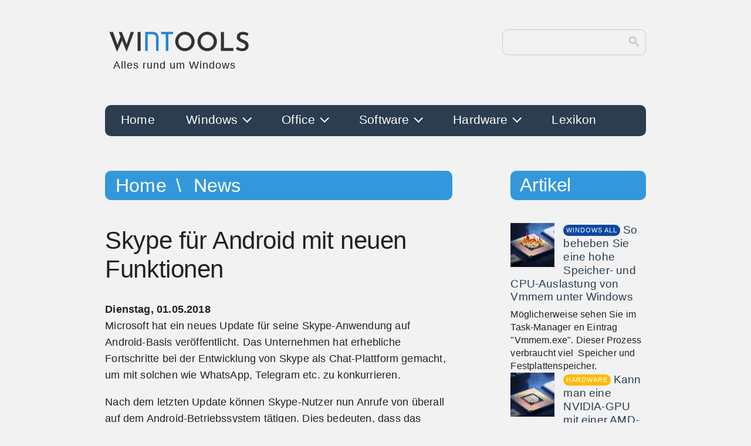

--- FILE ---
content_type: text/html; charset=UTF-8
request_url: https://www.win-tools.de/news/skype-android-neuen-funktionen
body_size: 8860
content:
	<!DOCTYPE html>
	<html lang="de">

	<head>
		<title>Skype für Android mit neuen Funktionen</title>
		<meta charset="UTF-8">
		<meta name="viewport" content="width=device-width, initial-scale=1.0">
		<meta name="robots" content="index, follow">
		<meta name="keywords" content="skype,android,neuen, funktionen">
		<meta name="description" content="Microsoft hat ein neues Update für seine Skype-Anwendung auf Android-Basis veröffentlicht">
		<meta name="msvalidate.01" content="087AC599C30977BBFBD9D5A0F076A5EB">
		<meta name="p:domain_verify" content="703d7310e6c80e5b127912650debfdb7"/>
		<link rel="apple-touch-icon" sizes="180x180" href="/apple-touch-icon.png">
		<link rel="icon" type="image/png" sizes="32x32" href="/favicon-32x32.png">
		<link rel="icon" type="image/png" sizes="16x16" href="/favicon-16x16.png">
		<link rel="manifest" href="/site.webmanifest">
		<link rel="canonical" href="https://www.win-tools.de/news/skype-android-neuen-funktionen">
		<link rel="shortcut icon" type="image/x-icon" href="/favicon.ico">
		<link rel="stylesheet" type="text/css" href="/assets/css/nav.css">
		<link rel="stylesheet" type="text/css" href="/assets/css/wintoolsd.css">
		<script async src="https://pagead2.googlesyndication.com/pagead/js/adsbygoogle.js?client=ca-pub-7594120874170837"
     crossorigin="anonymous"></script>
		<script type="application/ld+json">
			{
			"@context": "http://schema.org",
			"@type": "NewsArticle",
			"headline": "Skype für Android mit neuen Funktionen",
			"description": "Microsoft hat ein neues Update für seine Skype-Anwendung auf Android-Basis veröffentlicht",
			"url": "https://www.win-tools.de/news/skype-android-neuen-funktionen",
			"datePublished": "2018-05-01T00:00:00+0000",
			"dateModified": "2018-05-01T00:00:00+0000",
			"keywords": "skype,android,neuen, funktionen",
			"mainEntityOfPage": {
				"@type":"WebPage",
				"@id":"https://www.win-tools.de/news/skype-android-neuen-funktionen"
			},
			"isFamilyFriendly": "true",
			"author": {
			"@type": "Organization",
			"name": "win-tools.de"
			},                
			"publisher": {
				"@type": "Organization",
				"name": "win-tools.de",
				"logo": {
					"@type": "ImageObject",
					"url":  "https://www.win-tools.de/images/win-tools.png",
					"width": "208",
					"height": "72"
				}
			}
		}		</script>
	</head>

	<body>
		<div id="container">
			<header id="top-header">
				<a href="/">
                    <svg xmlns="http://www.w3.org/2000/svg" viewBox="9.112 80.866 483.485 83.143" id="brand">
						<path d="M23.683 89.786h11.868l15.394 44.032-1.72-.688 12.04-30.788 4.73 13.846-17.286 38.786zm30.702 0h10.148l17.028 43.086-1.978-.344 14.104-42.742h10.922l-24.424 65.016zm61.906-.43h10.148v62.694h-10.148z" fill="#333" />
						<path d="M149.811 152.05h-8.46v-63h22.23q11.16 0 16.65 4.995 5.49 4.995 5.49 15.705v42.3h-8.46v-43.47q0-6.12-3.735-8.865-3.735-2.745-9.855-2.745h-13.86zm43.992-55.08v-7.92h39.6v7.92h-15.57v55.08h-8.46V96.97z" fill="#2483dc" />
						<path d="M240.393 120.746q0-6.45 2.494-12.255 2.494-5.805 6.88-10.234 4.386-4.429 10.191-7.009 5.805-2.58 12.341-2.58 6.622 0 12.427 2.58 5.805 2.58 10.277 7.009 4.472 4.429 6.966 10.234 2.494 5.805 2.494 12.255 0 6.708-2.494 12.47-2.494 5.762-6.966 10.191-4.472 4.429-10.277 6.88-5.805 2.451-12.427 2.451-6.536 0-12.341-2.451-5.805-2.451-10.191-6.794-4.386-4.343-6.88-10.191-2.494-5.848-2.494-12.556zm10.492.086q0 6.106 2.881 11.137 2.881 5.031 7.826 7.998 4.945 2.967 11.051 2.967 6.02 0 10.836-2.967 4.816-2.967 7.654-7.998 2.838-5.031 2.838-11.223 0-6.192-2.881-11.266-2.881-5.074-7.783-8.041-4.902-2.967-10.922-2.967-6.02 0-10.922 3.01-4.902 3.01-7.74 8.084-2.838 5.074-2.838 11.266zm63.026-.086q0-6.45 2.494-12.255 2.494-5.805 6.88-10.234 4.386-4.429 10.191-7.009 5.805-2.58 12.341-2.58 6.622 0 12.427 2.58 5.805 2.58 10.277 7.009 4.472 4.429 6.966 10.234 2.494 5.805 2.494 12.255 0 6.708-2.494 12.47-2.494 5.762-6.966 10.191-4.472 4.429-10.277 6.88-5.805 2.451-12.427 2.451-6.536 0-12.341-2.451-5.805-2.451-10.191-6.794-4.386-4.343-6.88-10.191-2.494-5.848-2.494-12.556zm10.492.086q0 6.106 2.881 11.137 2.881 5.031 7.826 7.998 4.945 2.967 11.051 2.967 6.02 0 10.836-2.967 4.816-2.967 7.654-7.998 2.838-5.031 2.838-11.223 0-6.192-2.881-11.266-2.881-5.074-7.783-8.041-4.902-2.967-10.922-2.967-6.02 0-10.922 3.01-4.902 3.01-7.74 8.084-2.838 5.074-2.838 11.266zm66.896-31.476h10.148v52.89h30.788v9.804h-40.936zm87.111 12.986q-3.44-1.806-7.181-3.053-3.741-1.247-7.181-1.247-4.644 0-7.31 2.021-2.666 2.021-2.666 5.719 0 2.494 1.849 4.386 1.849 1.892 4.773 3.354 2.924 1.462 6.192 2.666 3.784 1.376 7.353 3.483 3.569 2.107 5.848 5.676 2.279 3.569 2.279 9.503 0 4.902-2.494 8.987-2.494 4.085-7.138 6.493-4.644 2.408-11.352 2.408-5.762 0-11.223-1.849-5.461-1.849-9.761-4.773l4.558-7.998q3.096 2.322 7.439 3.999 4.343 1.677 8.041 1.677 2.752 0 5.332-.86 2.58-.86 4.3-2.838 1.72-1.978 1.72-5.246 0-2.58-1.505-4.472-1.505-1.892-3.956-3.268-2.451-1.376-5.289-2.494-2.924-1.118-5.977-2.494-3.053-1.376-5.633-3.397-2.58-2.021-4.214-4.988-1.634-2.967-1.634-7.181 0-5.246 2.408-9.073 2.408-3.827 6.708-6.02 4.3-2.193 9.804-2.451 6.708 0 11.395 1.634 4.687 1.634 8.299 3.87z" fill="#333" />
					</svg>
					<span id="noh1">Alles rund um Windows</span>                </a>
                <form id="search-form" role="search" accept-charset="utf-8" method="get" action="/suche/">
                    <input type="search" id="search-input" value="" name="s" autocomplete="off">
                    <button id="search-button">
                        <svg xmlns="http://www.w3.org/2000/svg" id="search-icon" viewBox="0 0 32 32">
                            <path d="M31.008 27.231l-7.58-6.447c-0.784-0.705-1.622-1.029-2.299-0.998 1.789-2.096 2.87-4.815 2.87-7.787 0-6.627-5.373-12-12-12s-12 5.373-12 12 5.373 12 12 12c2.972 0 5.691-1.081 7.787-2.87-0.031 0.677 0.293 1.515 0.998 2.299l6.447 7.58c1.104 1.226 2.907 1.33 4.007 0.23s0.997-2.903-0.23-4.007zM12 20c-4.418 0-8-3.582-8-8s3.582-8 8-8 8 3.582 8 8-3.582 8-8 8z"></path>
                        </svg>
                    </button>
                </form>
			</header>
			<nav>
				<div class="wrapper">
					<div class="overlay"></div>
					<div class="menu" id="menu">
						<div class="menu-mobile-header">
							<button type="button" class="menu-mobile-arrow">
								<svg width="30" height="30" viewBox="0 0 24 24" fill="none" stroke-width="2" stroke-linecap="butt" stroke-linejoin="round">
									<path d="M19 12H6M12 5l-7 7 7 7"></path>
								</svg>
							</button>
							<a href="#" class="menu-mobile-title"></a>
							<button type="button" class="menu-mobile-close">
								<svg width="30" height="30" viewBox="0 0 24 24" fill="none" stroke-width="2">
									<line x1="18" y1="6" x2="6" y2="18"></line>
									<line x1="6" y1="6" x2="18" y2="18"></line>
								</svg>
							</button>
						</div>
						<ul class="menu-section">
							<li class="menu-item "><a class="" href="https://www.win-tools.de/">Home</a></li><li class="menu-item-has-children "><a class="hidden-mobile" href="https://www.win-tools.de/windows">Windows <i class="arrow arrow-down"></i></a><span class="hidden-desktop">Windows <i class="arrow arrow-down"></i></span><div class="menu-subs menu-mega menu-column-4"><div class="list-item"><a href="https://www.win-tools.de/windows/windows-10" class="title">Windows 10</a><ul><li><a href="https://www.win-tools.de/windows-10/peripherie">Peripherie</a></li><li><a href="https://www.win-tools.de/windows-10/netzwerk">Netzwerk</a></li><li><a href="https://www.win-tools.de/windows-10/sicherheit">Sicherheit</a></li><li><a href="https://www.win-tools.de/windows-10/sonstiges">Sonstiges</a></li><li><a href="https://www.win-tools.de/windows-10/system">System</a></li></ul></div><div class="list-item"><a href="https://www.win-tools.de/windows/windows-11" class="title">Windows 11</a><ul><li><a href="https://www.win-tools.de/windows-11/system">System</a></li><li><a href="https://www.win-tools.de/windows-11/sonstiges">Sonstiges</a></li></ul></div><div class="list-item"><a href="https://www.win-tools.de/windows/windows-8" class="title">Windows 8</a><ul><li><a href="https://www.win-tools.de/windows-8/system">System</a></li><li><a href="https://www.win-tools.de/windows-8/sonstiges">Sonstiges</a></li></ul></div><div class="list-item"><a href="https://www.win-tools.de/windows/windows-all" class="title">Allgemein</a><ul><li><a href="https://www.win-tools.de/windows-all/system">System</a></li><li><a href="https://www.win-tools.de/windows-all/sonstiges">Sonstiges</a></li></ul></div></div></li><li class="menu-item-has-children "><a class="hidden-mobile" href="https://www.win-tools.de/office">Office <i class="arrow arrow-down"></i></a><span class="hidden-desktop">Office <i class="arrow arrow-down"></i></span><div class="menu-subs menu-mega menu-column-4"><div class="list-item"><a href="https://www.win-tools.de/office/word" class="title">Word</a><ul><li><a href="https://www.win-tools.de/word/tipps-tricks">Tipps & Tricks</a></li><li><a href="https://www.win-tools.de/word/sonstiges">Sonstiges</a></li></ul></div><div class="list-item"><a href="https://www.win-tools.de/office/excel" class="title">Excel</a><ul><li><a href="https://www.win-tools.de/excel/tipps-tricks">Tipps & Tricks</a></li><li><a href="https://www.win-tools.de/excel/sonstiges">Sonstiges</a></li></ul></div><div class="list-item"><a href="https://www.win-tools.de/office/outlook" class="title">Outlook</a><ul><li><a href="https://www.win-tools.de/outlook/sonstiges">Sonstiges</a></li></ul></div><div class="list-item"><a href="https://www.win-tools.de/office/office-allgemein" class="title">Allgemein</a><ul><li><a href="https://www.win-tools.de/office-allgemein/sonstiges">Sonstiges</a></li></ul></div></div></li><li class="menu-item-has-children "><a class="hidden-mobile" href="https://www.win-tools.de/software">Software <i class="arrow arrow-down"></i></a><span class="hidden-desktop">Software <i class="arrow arrow-down"></i></span><div class="menu-subs menu-mega menu-column-4"><div class="list-item"><a href="https://www.win-tools.de/software/system-sicherheit" class="title">System & Sicherheit</a><ul><li><a href="https://www.win-tools.de/software/system">System</a></li><li><a href="https://www.win-tools.de/software/wiederherstellung">Wiederherstellung</a></li><li><a href="https://www.win-tools.de/software/synchronisation">Synchronisation</a></li><li><a href="https://www.win-tools.de/software/sicherheit">Sicherheit</a></li></ul></div><div class="list-item"><a href="https://www.win-tools.de/software/internet-email" class="title">Internet & E-Mail</a><ul><li><a href="https://www.win-tools.de/software/browser">Browser</a></li><li><a href="https://www.win-tools.de/software/messenger">Messenger</a></li><li><a href="https://www.win-tools.de/software/email-client">E-Mail Client</a></li></ul></div><div class="list-item"><a href="https://www.win-tools.de/software/audio-video" class="title">Audio & Video</a><ul><li><a href="https://www.win-tools.de/software/3d-audio">3D Audio</a></li></ul></div><div class="list-item"><a href="https://www.win-tools.de/software/sonstiges" class="title">Sonstiges</a><ul><li><a href="https://www.win-tools.de/software/computervirus">Computervirus</a></li><li><a href="https://www.win-tools.de/software/ocr">OCR</a></li><li><a href="https://www.win-tools.de/software/betriebssysteme">Betriebssysteme</a></li><li><a href="https://www.win-tools.de/software/ki">KI</a></li><li><a href="https://www.win-tools.de/software/bilder">Bilder</a></li><li><a href="https://www.win-tools.de/software/netzwerk">Netzwerk</a></li></ul></div></div></li><li class="menu-item-has-children "><a class="hidden-mobile" href="https://www.win-tools.de/hardware">Hardware <i class="arrow arrow-down"></i></a><span class="hidden-desktop">Hardware <i class="arrow arrow-down"></i></span><div class="menu-subs menu-mega menu-column-4"><div class="list-item"><a href="https://www.win-tools.de/hardware/komponenten" class="title">Komponenten</a><ul><li><a href="https://www.win-tools.de/hardware/arbeitsspeicher">Arbeitsspeicher</a></li><li><a href="https://www.win-tools.de/hardware/grafikkarte">Grafikkarte</a></li><li><a href="https://www.win-tools.de/hardware/soundkarte">Soundkarte</a></li><li><a href="https://www.win-tools.de/hardware/ssd">SSD / NVMe</a></li><li><a href="https://www.win-tools.de/hardware/festplatten">Festplatten</a></li><li><a href="https://www.win-tools.de/hardware/mainboard">Mainboard</a></li><li><a href="https://www.win-tools.de/hardware/modem">Modem</a></li><li><a href="https://www.win-tools.de/hardware/prozessor">Prozessor</a></li><li><a href="https://www.win-tools.de/hardware/speicher">Speicher</a></li><li><a href="https://www.win-tools.de/hardware/sonstiges">Sonstiges</a></li></ul></div><div class="list-item"><a href="https://www.win-tools.de/hardware/peripherie" class="title">Peripherie</a><ul><li><a href="https://www.win-tools.de/hardware/3d-drucker">3D Drucker</a></li><li><a href="https://www.win-tools.de/hardware/cloud">Cloud</a></li><li><a href="https://www.win-tools.de/hardware/laserdrucker">Laserdrucker</a></li><li><a href="https://www.win-tools.de/hardware/netzwerke">Netzwerke</a></li><li><a href="https://www.win-tools.de/hardware/router">Router</a></li><li><a href="https://www.win-tools.de/hardware/tintenstrahldrucker">Tintenstrahldrucker</a></li><li><a href="https://www.win-tools.de/hardware/usb">USB</a></li><li><a href="https://www.win-tools.de/hardware/voice-over-ip">Voice over IP</a></li><li><a href="https://www.win-tools.de/hardware/sonstiges">Sonstiges</a></li></ul></div><div class="list-item"><a href="https://www.win-tools.de/hardware/computer" class="title">Computer</a><ul><li><a href="https://www.win-tools.de/hardware/laptop-notebook">Laptop/Notebook</a></li><li><a href="https://www.win-tools.de/hardware/sonstiges">Sonstiges</a></li></ul></div></div></li><li class="menu-item "><a class="" href="https://www.win-tools.de/lexikon">Lexikon</a></li>						</ul>
					</div>
					<button type="button" class="menu-mobile-toggle" aria-label="Toggle Menu">
						<svg width="30" height="30" viewBox="0 0 24 24" fill="none" stroke="#fff" stroke-width="2">
							<line x1="3" y1="12" x2="21" y2="12"></line>
							<line x1="3" y1="6" x2="21" y2="6"></line>
							<line x1="3" y1="18" x2="21" y2="18"></line>
						</svg>
					</button>
				</div>
			</nav>
			<main>
				<section id="news">
                    <header class="header hdmain no-top-marg">
                        <nav id="breadcrumb">
                            <a href="/" title="home">Home</a>
                            <a href="/news" title="News Übersicht">News</a>
                        </nav>
                    </header>
                    <article>
                        <h1 class="art-h1">Skype für Android mit neuen Funktionen</h1>
                        <time datetime="2018-05-01 00:00:00+01:00">
                            <b>Dienstag, 01.05.2018</b>
                        </time><p>Microsoft hat ein neues Update für seine Skype-Anwendung auf Android-Basis veröffentlicht. Das Unternehmen hat erhebliche Fortschritte bei der Entwicklung von Skype als Chat-Plattform gemacht, um mit solchen wie WhatsApp, Telegram etc. zu konkurrieren.</p>
<p>Nach dem letzten Update können Skype-Nutzer nun Anrufe von überall auf dem Android-Betriebssystem tätigen. Dies bedeuten, dass das Tippen auf eine beliebige Telefonnummer in anderen Anwendungen, Skype-Anrufe getätigt werden. Microsoft hat neben der Einführung der Skype-Anruffunktion im gesamten Android-Betriebssystem auch die Stabilität der Anwendung für Android-Nutzer verbessert.</p>
<p>Skype läuft jetzt flüssiger und wesentlich besser als in den Vorgängerversionen. Nachdem Microsoft seit seiner Verfügbarkeit auf anderen Plattformen bereits viele Verbesserungen für seine Skype-Anwendung vorgenommen hat, ist es Microsoft nicht gelungen, den erwarteten Erfolg mit seiner Messaging-Anwendung zu erzielen.</p>
<p>Das Unternehmen hat Verbesserungen an der Skype vorgenommen, indem es die Anwendung mit einem neuen Look und ähnlichen Funktionen wie WhatsApp Status, Snapchat Stories genannt "Highlights", aktualisiert hat.</p>
                    </article></section><aside>
                        <h2 class="art-h2">Diese News könnte Sie auch interessieren:</h2>
                        <ul class="relate"><li><a class="news-link" href="microsoft-teams-cortana-integration" title="Microsoft-Teams: Mit Cortana-Integration, Nachrichtenübersetzung und mehr">Microsoft-Teams: Mit Cortana-Integration, Nachrichtenübersetzung und mehr</a></li><li><a class="news-link" href="microsoft-digitalen-assistenten-cortana-skype" title="Microsoft bringt digitalen Assistenten Cortana in Skype">Microsoft bringt digitalen Assistenten Cortana in Skype</a></li>   </ul>
                    </aside>			</main>
			<aside>
				<header class="header hdmain no-top-marg">
	<h2 class="no-marg">Artikel</h2>
</header>
<section class="flex-50 col">
	
			<div class="row-sub">
				<figure>
					<img src="/images/artikel/windows-all/2023/hohe-speicher-cpu-auslastung-vmmem-thn.webp" width="75" height="75" title="So beheben Sie eine hohe Speicher- und CPU-Auslastung von Vmmem unter Windows" alt="So beheben Sie eine hohe Speicher- und CPU-Auslastung von Vmmem unter Windows">
				</figure>
				<article>
					<header>
						<span class="tag hdwindows all">windows all</span>
						<a class="row-title" href="/windows-all/system/hohe-speicher-cpu-auslastung-vmmem-windows" title="So beheben Sie eine hohe Speicher- und CPU-Auslastung von Vmmem unter Windows">So beheben Sie eine hohe Speicher- und CPU-Auslastung von Vmmem unter Windows</a>
					</header>
					<p>Möglicherweise sehen Sie im Task-Manager en Eintrag "Vmmem.exe". Dieser Prozess verbraucht viel  Speicher und Festplattenspeicher.</p>
				</article>
			</div>
			<div class="row-sub">
				<figure>
					<img src="/images/artikel/hardware/2025/nvidia-gpu-amd-cpu-kombinieren-thn.webp" width="75" height="75" title="Kann man eine NVIDIA-GPU mit einer AMD-CPU kombinieren?" alt="Kann man eine NVIDIA-GPU mit einer AMD-CPU kombinieren?">
				</figure>
				<article>
					<header>
						<span class="tag hdhardware">hardware</span>
						<a class="row-title" href="/hardware/sonstiges/nvidia-gpu-amd-cpu-kombinieren" title="Kann man eine NVIDIA-GPU mit einer AMD-CPU kombinieren?">Kann man eine NVIDIA-GPU mit einer AMD-CPU kombinieren?</a>
					</header>
					<p>Wenn Sie sich für einen der bestmöglichen Gaming-PCs auf dem Markt in Betracht ziehen, stehen zwei Komponenten ganz oben auf der Prioritätenliste: die CPU und die Grafikkarte (GPU).</p>
				</article>
			</div>
			<div class="row-sub">
				<figure>
					<img src="/images/artikel/software/2022/leitfaden-ransomware-thn.webp" width="75" height="75" title="Ausführlicher Leitfaden zu Ransomware" alt="Leitfaden zu Ransomware">
				</figure>
				<article>
					<header>
						<span class="tag hdsoftware">software</span>
						<a class="row-title" href="/software/computervirus/leitfaden-ransomware" title="Leitfaden zu Ransomware">Leitfaden zu Ransomware</a>
					</header>
					<p>Organisationen in jeder Branche können Ziel von Cyberkriminalität mit Gewinnabsicht sein.</p>
				</article>
			</div>
			<div class="row-sub">
				<figure>
					<img src="/images/artikel/windows-10/2020/windows-10-corsairVbusdriver-thn.webp" width="75" height="75" title="Windows 10 stürzt nach dem letzten Update mit CorsairVBusDriver.sys-Fehler ab" alt="Windows 10 stürzt nach dem letzten Update mit CorsairVBusDriver.sys-Fehler ab">
				</figure>
				<article>
					<header>
						<span class="tag hdwindows 10">windows 10</span>
						<a class="row-title" href="/windows-10/system/windows-10-update-corsairvbusdriver-sys-fehler" title="Windows 10 stürzt nach dem letzten Update mit CorsairVBusDriver.sys-Fehler ab">Windows 10 stürzt nach dem letzten Update mit CorsairVBusDriver.sys-Fehler ab</a>
					</header>
					<p>Ein neuer Fehler in einem aktuellen Windows 10-Update oder einem Treiber-Update, lässt einige Geräte mit CorsairVBusDriver.sys-Fehler abstürzen.</p>
				</article>
			</div>
			<div class="row-sub">
				<figure>
					<img src="/images/artikel/windows-8/2012/windows-8-neu-thn.webp" width="75" height="75" title="Windows 8 - Das ist neu" alt="Windows 8 - Das ist neu">
				</figure>
				<article>
					<header>
						<span class="tag hdwindows 8">windows 8</span>
						<a class="row-title" href="/windows-8/sonstiges/windows-8-das-ist-neu" title="Windows 8 - Das ist neu">Windows 8 - Das ist neu</a>
					</header>
					<p>Im Herbst 2012 erscheint Windows 8. Mit der kostenlosen Windows 8 Consumer Preview haben Sie die Möglichkeit es zu testen.</p>
				</article>
			</div>
			<div class="row-sub">
				<figure>
					<img src="/images/artikel/windows-11/2024/benachrichtigung-autostart-app-windows-11-thn.webp" width="75" height="75" title="Benachrichtigungen erhalten, wenn neue Autostart-Anwendungen in Windows 11 hinzugefügt werden" alt="Benachrichtigungen erhalten, wenn neue Autostart-Anwendungen in Windows 11 hinzugefügt werden">
				</figure>
				<article>
					<header>
						<span class="tag hdwindows 11">windows 11</span>
						<a class="row-title" href="/windows-11/system/benachrichtigung-autostart-app-windows-11" title="Benachrichtigungen erhalten, wenn neue Autostart-Anwendungen in Windows 11 hinzugefügt werden">Benachrichtigungen erhalten, wenn neue Autostart-Anwendungen in Windows 11 hinzugefügt werden</a>
					</header>
					<p>Viele Anwendungen, die Sie installieren, und sogar Microsoft im Rahmen von Windows-Updates fügen neue Anwendungen hinzu, die mit Ihrem Computer gestartet werden. Diese Anwendungen können die Startzeit Ihres Computers verlangsamen und sich negativ auf die allgemeine Leistung Ihres Computers auswirken.</p>
				</article>
			</div>
			<div class="row-sub">
				<figure>
					<img src="/images/artikel/windows-all/2024/vorschaufenster-pdf-dateien-360.webp" width="75" height="75" title="So beheben Sie das Problem des nicht funktionierenden Vorschaufensters für PDF-Dateien" alt="So beheben Sie das Problem des nicht funktionierenden Vorschaufensters für PDF-Dateien">
				</figure>
				<article>
					<header>
						<span class="tag hdwindows all">windows all</span>
						<a class="row-title" href="/windows-all/sonstiges/vorschaufenster-pdf-dateien" title="So beheben Sie das Problem des nicht funktionierenden Vorschaufensters für PDF-Dateien">So beheben Sie das Problem des nicht funktionierenden Vorschaufensters für PDF-Dateien</a>
					</header>
					<p>Wenn auch Sie zu den Nutzern gehören, bei denen das Vorschaufenster für PDF-Dateien nicht funktioniert, finden Sie hier die passende Anleitung.</p>
				</article>
			</div>
			<div class="row-sub">
				<figure>
					<img src="/images/artikel/windows-10/2018/kontowiederherstellung-thn.webp" width="75" height="75" title="Kontowiederherstellung: Passwort unter Windows 10 zurücksetzen" alt="Kontowiederherstellung">
				</figure>
				<article>
					<header>
						<span class="tag hdwindows 10">windows 10</span>
						<a class="row-title" href="/windows-10/system/kontowiederherstellung-passwort-windows-10-zuruecksetzen" title="Kontowiederherstellung: Passwort unter Windows 10 zurücksetzen">Kontowiederherstellung: Passwort unter Windows 10 zurücksetzen</a>
					</header>
					<p>Wenn Sie Ihr Passwort unter Windows 10 vergessen haben, besteht nun ein einfacher Wiederherstellungsprozess zum Zurücksetzen Ihres Passwortes.</p>
				</article>
			</div>
			<div class="row-sub">
				<figure>
					<img src="/images/artikel/windows-all/2022/windows-updates-deaktivieren-thn.webp" width="75" height="75" title="Updates deaktivieren: So verhindern Sie automatische Updates in Windows 11 und Windows 10" alt="Updates deaktivieren: So verhindern Sie automatische Updates in Windows 11 und Windows 10">
				</figure>
				<article>
					<header>
						<span class="tag hdwindows all">windows all</span>
						<a class="row-title" href="/windows-all/system/updates-deaktivieren-windows-11-10" title="Updates deaktivieren: So verhindern Sie automatische Updates in Windows 11 und Windows 10">Updates deaktivieren: So verhindern Sie automatische Updates in Windows 11 und Windows 10</a>
					</header>
					<p>Wenn Sie die von den Windows-Updates genervt sind, erfahren Sie hier, wie Sie die diese deaktivieren.</p>
				</article>
			</div>
			<div class="row-sub">
				<figure>
					<img src="/images/artikel/windows-11/2022/windows-11-pc-tpm-2-0-thn.webp" width="75" height="75" title="So können Sie prüfen, ob ein PC die TPM 2.0-Anforderungen von Windows 11 erfüllt" alt="So können Sie prüfen, ob ein PC die TPM 2.0-Anforderungen von Windows 11 erfüllt">
				</figure>
				<article>
					<header>
						<span class="tag hdwindows 11">windows 11</span>
						<a class="row-title" href="/windows-11/sonstiges/pruefen-pc-tpm-2-0-windows-11" title="So könne Sie überprüfen, ob ein PC die TPM 2.0-Anforderungen von Windows 11 erfüllt">So könne Sie überprüfen, ob ein PC die TPM 2.0-Anforderungen von Windows 11 erfüllt</a>
					</header>
					<p>Unternehmen können ein Upgrade auf Windows 11 durchführen, ohne ihre vorhandenen PCs austauschen zu müssen.</p>
				</article>
			</div>
			<div class="row-sub">
				<figure>
					<img src="/images/artikel/windows-10/2020/windows-10-produktivitaet-thn.webp" width="75" height="75" title="Steigern Sie Ihre Windows 10-Produktivität" alt="Steigern Sie Ihre Windows 10-Produktivität">
				</figure>
				<article>
					<header>
						<span class="tag hdwindows 10">windows 10</span>
						<a class="row-title" href="/windows-10/system/steigern-windows-10-produktivitaet" title="So können Sie Ihre Windows 10-Produktivität steigern">So können Sie Ihre Windows 10-Produktivität steigern</a>
					</header>
					<p>Wenn Sie täglich mit Windows arbeiten, lohnt es sich zeitsparenden Funktionen zu verinnerlichen.</p>
				</article>
			</div>
			<div class="row-sub">
				<figure>
					<img src="/images/artikel/windows-all/2025/windows-11-vs-windows-10-unterschiede-thn.webp" width="75" height="75" title="Windows 11 vs. Windows 10 – die wichtigsten Unterschiede" alt="Windows 11 vs. Windows 10 – die wichtigsten Unterschiede">
				</figure>
				<article>
					<header>
						<span class="tag hdwindows all">windows all</span>
						<a class="row-title" href="/windows-all/sonstiges/windows-11-vs-windows-10-unterschiede" title="Windows 11 vs. Windows 10 – die wichtigsten Unterschiede">Windows 11 vs. Windows 10 – die wichtigsten Unterschiede</a>
					</header>
					<p>Die Betriebssysteme Windows 10 und Windows 11 von Microsoft im Vergleich.</p>
				</article>
			</div>
			<div class="row-sub">
				<figure>
					<img src="/images/artikel/windows-10/2017/systemdateien-scannen-thn.webp" width="75" height="75" title="Windows 10 nach beschädigten Systemdateien scannen" alt="Windows 10 nach beschädigten Systemdateien scannen">
				</figure>
				<article>
					<header>
						<span class="tag hdwindows 10">windows 10</span>
						<a class="row-title" href="/windows-10/system/windows-10-beschaedigten-systemdateien-scannen" title="Windows 10 nach beschädigten Systemdateien scannen">Windows 10 nach beschädigten Systemdateien scannen</a>
					</header>
					<p>Wenn Ihr PC während des Starts Probleme macht, könnte es sein, dass Windows-Systemdateien beschädigt wurden.</p>
				</article>
			</div>
			<div class="row-sub">
				<figure>
					<img src="/images/artikel/windows-10/2020/windows-10-upgrade-32-64-bit-thn.webp" width="75" height="75" title="Wie Sie Windows 10 von 32-Bit auf 64-Bit aktualisieren" alt="Wie Sie Windows 10 von 32-Bit auf 64-Bit aktualisieren">
				</figure>
				<article>
					<header>
						<span class="tag hdwindows 10">windows 10</span>
						<a class="row-title" href="/windows-10/system/windows-10-32-bit-64-bit-upgraden" title="Wie Sie Windows 10 von 32-Bit auf 64-Bit upgraden">Wie Sie Windows 10 von 32-Bit auf 64-Bit upgraden</a>
					</header>
					<p>Windows 10 ist sowohl als 32-Bit- als auch als 64-Bit-Version erhältlich.</p>
				</article>
			</div>
			<div class="row-sub">
				<figure>
					<img src="/images/artikel/software/2019/chrome-bild-in-bild-thn.webp" width="75" height="75" title="Microsoft Edge mit WDAG" alt="Microsoft Edge: Mit  WDAG">
				</figure>
				<article>
					<header>
						<span class="tag hdsoftware">software</span>
						<a class="row-title" href="/software/browser/chrome-bild-in-bild-funktion-windows-10" title="Chrome: Bild-in-Bild Funktion unter Windows 10">Chrome: Bild-in-Bild Funktion unter Windows 10</a>
					</header>
					<p>Chrome bietet eine Bild-in-Bild-Funktion an, mit der Sie kompatible Videos in einem immer verfügbaren schwebenden Fenster abspielen können.</p>
				</article>
			</div>
			<div class="row-sub">
				<figure>
					<img src="/images/artikel/software/2020/openal-thn.webp" width="75" height="75" title="Was ist OpenAL? Sollte OpenAL unter Windows 10 entfernen werden?" alt="Was ist OpenAL? Sollte OpenAL unter Windows 10 entfernen werden?">
				</figure>
				<article>
					<header>
						<span class="tag hdsoftware">software</span>
						<a class="row-title" href="/software/3d-audio/was-ist-openal-windows-10-entfernen" title="Was ist OpenAL und sollte OpenAL unter Windows 10 entfernen werden?">Was ist OpenAL und sollte OpenAL unter Windows 10 entfernen werden?</a>
					</header>
					<p>Nach dem Update von Windows 10 Anniversary entdeckten  Windows 10-Benutzer eine neue Anwendung mit dem Namen OpenAL.</p>
				</article>
			</div>
			<div class="row-sub">
				<figure>
					<img src="/images/artikel/windows-11/2022/reparieren-microsoft-edge-windows-11-thn.webp" width="75" height="75" title="So reparieren Sie Microsoft Edge in Windows 11" alt="1So reparieren Sie Microsoft Edge in Windows 11">
				</figure>
				<article>
					<header>
						<span class="tag hdwindows 11">windows 11</span>
						<a class="row-title" href="/windows-11/sonstiges/reparieren-microsoft-edge-windows-11" title="So reparieren Sie Microsoft Edge in Windows 11">So reparieren Sie Microsoft Edge in Windows 11</a>
					</header>
					<p>Microsoft Edge ist ein zuverlässiger Browser, doch manchmal können Probleme auftreten, die ihn unter Windows 11 regelrecht unbrauchbar machen.</p>
				</article>
			</div>
			<div class="row-sub">
				<figure>
					<img src="/images/artikel/windows-10/2023/aktualisieren-treiber-windows-10-thn.webp" width="75" height="75" title="Aktualisierung von veralteten Treibern in Windows 10" alt="Aktualisierung von veralteten Treibern in Windows 10">
				</figure>
				<article>
					<header>
						<span class="tag hdwindows 10">windows 10</span>
						<a class="row-title" href="/windows-10/system/aktualisieren-treiber-windows-10" title="Aktualisierung von veralteten Treibern in Windows 10">Aktualisierung von veralteten Treibern in Windows 10</a>
					</header>
					<p>Wenn Sie Ihre Treiber auf dem neuesten Stand halten, steigern Sie die Leistung Ihres PCs.</p>
				</article>
			</div>
			<div class="row-sub">
				<figure>
					<img src="/images/artikel/hardware/2021/was-ist-p2p-thn.webp" width="75" height="75" title="Was ist P2P-Filesharing und wie funktioniert es?" alt="Was ist P2P-Filesharing und wie funktioniert es?">
				</figure>
				<article>
					<header>
						<span class="tag hdhardware">hardware</span>
						<a class="row-title" href="/hardware/netzwerke/was-ist-p2p-filesharing" title="Was ist P2P-Filesharing?">Was ist P2P-Filesharing?</a>
					</header>
					<p>P2P-Filesharing ist der Prozess des Austauschs von digitalen Inhalten.</p>
				</article>
			</div></section>
<section id="lexicon">
	<header class="header hdmain no-marg">
		<h2 class="no-marg">Lexikon</h2>
	</header>
	<table class="dictionary">
		<tbody>
			<tr>
				<td><a href="/lexikon/0-9" title="Lexikon Anfangszahlen von 0-9">0-9</a></td>
				<td><a href="/lexikon/a" title="Lexikon Anfangsbuchstabe A">A</a></td>
				<td><a href="/lexikon/b" title="Lexikon Anfangsbuchstabe B">B</a></td>
				<td><a href="/lexikon/c" title="Lexikon Anfangsbuchstabe C">C</a></td>
				<td><a href="/lexikon/d" title="Lexikon Anfangsbuchstabe D">D</a></td>
				<td><a href="/lexikon/e" title="Lexikon Anfangsbuchstabe E">E</a></td>
				<td><a href="/lexikon/f" title="Lexikon Anfangsbuchstabe F">F</a></td>
			</tr>
			<tr>
				<td><a href="/lexikon/g" title="Lexikon Anfangsbuchstabe G">G</a></td>
				<td><a href="/lexikon/h" title="Lexikon Anfangsbuchstabe H">H</a></td>
				<td><a href="/lexikon/i" title="Lexikon Anfangsbuchstabe I">I</a></td>
				<td><a href="/lexikon/j" title="Lexikon Anfangsbuchstabe J">J</a></td>
				<td><a href="/lexikon/k" title="Lexikon Anfangsbuchstabe K">K</a></td>
				<td><a href="/lexikon/l" title="Lexikon Anfangsbuchstabe L">L</a></td>
				<td><a href="/lexikon/m" title="Lexikon Anfangsbuchstabe M">M</a></td>
			</tr>
			<tr>
				<td><a href="/lexikon/n" title="Lexikon Anfangsbuchstabe N">N</a></td>
				<td><a href="/lexikon/o" title="Lexikon Anfangsbuchstabe O">O</a></td>
				<td><a href="/lexikon/p" title="Lexikon Anfangsbuchstabe P">P</a></td>
				<td><a href="/lexikon/q" title="Lexikon Anfangsbuchstabe Q">Q</a></td>
				<td><a href="/lexikon/r" title="Lexikon Anfangsbuchstabe R">R</a></td>
				<td><a href="/lexikon/s" title="Lexikon Anfangsbuchstabe S">S</a></td>
				<td><a href="/lexikon/t" title="Lexikon Anfangsbuchstabe T">T</a></td>
			</tr>
			<tr>
				<td><a href="/lexikon/u" title="Lexikon Anfangsbuchstabe U">U</a></td>
				<td><a href="/lexikon/v" title="Lexikon Anfangsbuchstabe V">V</a></td>
				<td><a href="/lexikon/w" title="Lexikon Anfangsbuchstabe W">W</a></td>
				<td><a href="/lexikon/x" title="Lexikon Anfangsbuchstabe X">X</a></td>
				<td><a href="/lexikon/y" title="Lexikon Anfangsbuchstabe Y">Y</a></td>
				<td><a href="/lexikon/z" title="Lexikon Anfangsbuchstabe Z">Z</a></td>
				<td><a href="/lexikon/andere" title="Lexikon Anfangsbuchstabe Andere">#</a></td>
			</tr>
		</tbody>
	</table>
</section>
<!-- section>
	<header class="header hdmain rs-marg-btm">
		<h2>Akronyme</h2>
	</header>
	<table id="acronyms">
		<tbody>
			<tr>
				<td>0-9</a></td>
				<td><a href="../../akronym/a" title="Akronym Anfangsbuchstabe A">A</a></td>
				<td>B</td>
				<td>C</td>
				<td>D</td>
				<td>E</td>
				<td>F</td>
			</tr>
			<tr>
				<td>G</td>
				<td>H</td>
				<td>I</td>
				<td>J</td>
				<td>K</td>
				<td>L</td>
				<td>M</td>
			</tr>
			<tr>
				<td>N</td>
				<td>O</td>
				<td>P</td>
				<td>Q</td>
				<td>R</td>
				<td>S</td>
				<td>T</td>
			</tr>
			<tr>
				<td>U</td>
				<td>V</td>
				<td>W</td>
				<td>X</td>
				<td>Y</td>
				<td>Z</td>
				<td>#</td>
			</tr>
		</tbody>
	</table>
</section -->			</aside>
			<aside id="infobar">
				<section class="row">
					<article class="flex-50">
						<header class="header hddarken">
							<h2 class="no-marg">Beliebte Themen</h2>
						</header>
						<div class="tagcloud">
							<a href="../windows/windows-all" class="hdwindows">Windows Allgemein</a>
							<a href="../windows/windows-8" class="hdwindows">Windows 8</a>
							<a href="../windows/windows-10" class="hdwindows">Windows 10</a>
							<a href="../software" class="hdsoftware">Software</a>
							<a href="../hardware" class="hdhardware">Hardware</a>
							<a href="../office" class="hdoffice">Office</a>
						</div>
					</article>
					<article class="flex-50">
						<header class="header hddarken">
							<h2 class="no-marg">Share</h2>
						</header>
						<div class="row gap-1">
							<a href="https://www.facebook.com/share.php?u=https://www.win-tools.de/&title=Alles%20rund%20um%20Windows,%20Software%20und%20Hardware" class="social" rel="nofollow">
								<svg xmlns="http://www.w3.org/2000/svg" viewBox="0 0 72 72" fill-rule="evenodd" width="45" height="45">
									<rect height="72" rx="15.191" width="72" fill="#4267b2" />
									<path d="M60.464 13.417v9.31l-5.526.014c-4.331 0-5.166 2.058-5.166 5.065v6.663H60.09l-1.338 10.419h-8.98V72H39.01V44.889H30V34.47h9.01v-7.684C39.01 17.864 44.448 13 52.42 13c3.8 0 7.08.288 8.044.417z" fill="#fff" />
								</svg>
							</a>
							<!-- a href="https://twitter.com/home?status=Alles%20rund%20um%20Windows,%20Software%20und%20Hardware+https://www.win-tools.de" class="social" rel="nofollow">
								<svg xmlns="http://www.w3.org/2000/svg" viewBox="0 0 72 72" fill-rule="evenodd" width="45" height="45">
									<rect height="72" rx="15.191" width="72" fill="#1da1f2" />
									<path d="M55.359 26.043c.622 13.851-9.706 29.295-27.991 29.295-5.561 0-10.737-1.631-15.095-4.425 5.223.615 10.439-.833 14.579-4.079-4.309-.079-7.946-2.926-9.199-6.838 1.543.295 3.061.209 4.447-.168-4.737-.953-8.005-5.219-7.899-9.781 1.328.738 2.847 1.181 4.462 1.231a9.86 9.86 0 0 1-3.048-13.147c4.856 5.958 12.112 9.878 20.297 10.29-1.435-6.161 3.237-12.093 9.593-12.093a9.83 9.83 0 0 1 7.188 3.109 19.68 19.68 0 0 0 6.253-2.389c-.735 2.3-2.296 4.231-4.33 5.448 1.992-.237 3.89-.767 5.657-1.55-1.32 1.975-2.99 3.709-4.914 5.097" fill="#fff" />
								</svg>
							</a -->
							<a href="https://www.linkedin.com/shareArticle?url=https://www.win-tools.de" class="social" rel="nofollow">
								<svg xmlns="http://www.w3.org/2000/svg" viewBox="0 0 72 72" fill-rule="evenodd" width="45" height="45">
									<rect height="72" rx="15.191" width="72" fill="#0a66c2" />
									<path d="M63.391 62.061H52.707V43.863c0-4.989-1.896-7.778-5.845-7.778-4.296 0-6.541 2.902-6.541 7.778v18.198H30.024V27.394h10.297v4.67s3.096-5.729 10.453-5.729 12.617 4.49 12.617 13.777v21.949zM17.74 22.855c-3.507 0-6.349-2.864-6.349-6.397s2.842-6.397 6.349-6.397 6.348 2.864 6.348 6.397-2.84 6.397-6.348 6.397zm-5.316 39.206H23.16V27.394H12.424v34.667z" fill="#fff" />
								</svg>
							</a>
							<a href="mailto:kontakt@win-tools.de" class="social">
								<svg xmlns="http://www.w3.org/2000/svg" viewBox="0 0 72 72" fill-rule="evenodd" width="45" height="45">
									<rect height="72" rx="15.191" width="72" fill="#2c3e50" />
									<path d="M18.537 25.44v20.385c0 1.109.811 2.008 1.93 2.008h31.814c1.117 0 1.93-.909 1.93-2.008V25.44c0-1.217-.727-2.162-1.93-2.162H20.467c-1.25 0-1.93.968-1.93 2.162m2.933 1.776c0-.492.297-.773.772-.773.294 0 11.855 7.326 12.555 7.755l1.809 1.126c.574-.385 1.15-.713 1.744-1.112l12.309-7.769c.476 0 .772.281.772.773 0 .52-1.002 1.037-1.655 1.435-4.1 2.499-8.199 5.223-12.259 7.815-.237.161-.696.503-1.04.451-.383-.059-12.147-7.617-14.287-8.876-.322-.189-.72-.362-.72-.825" fill="#fff" />
								</svg>
							</a>
						</div>
					</article>
					<article class="flex-50">
						<header class="header hddarken">
							<h2 class="no-marg">Links</h2>
						</header>
						<ul>
							<li><a href="https://www.freepik.com" class="external" rel="nofollow" title="Designed by rawpixel.com / Freepik">Designed by rawpixel.com / Freepik</a></li>
							<li><a href="https://www.freepik.com/vectors/technology" class="external" rel="nofollow" title="Technology vector created by starline - www.freepik.com">Technology vector created by starline - www.freepik.com</a>
							</li>
						</ul>
					</article>
					<!-- article class="flex-50">
				<header class="header hddarken">
					<h2 class="no-marg">Partner</h2>
				</header>
			</!-->
				</section>
			</aside>
			<footer class="row pad-top-bot">
				<p>© 1996 - 2026 win-tools.de</p>
				<nav id="footer-nav">
					<ul>
						<li><a class="ctlink" href="../impressum">Impressum</a></li>
						<li><a class="ctlink" href="../datenschutz">Datenschutz</a></li>
						<!-- li><a href="../kontakt">Kontakt</a></li -->
					</ul>
				</nav>
			</footer>
		</div>
		<a id="topBtn" href="#" title="Back to top"></a>
		<script defer src="/assets/js/script.js"></script>
	</body>

	</html>


--- FILE ---
content_type: text/html; charset=utf-8
request_url: https://www.google.com/recaptcha/api2/aframe
body_size: 267
content:
<!DOCTYPE HTML><html><head><meta http-equiv="content-type" content="text/html; charset=UTF-8"></head><body><script nonce="IwDGjl-RcQcxl2n4RrEd5Q">/** Anti-fraud and anti-abuse applications only. See google.com/recaptcha */ try{var clients={'sodar':'https://pagead2.googlesyndication.com/pagead/sodar?'};window.addEventListener("message",function(a){try{if(a.source===window.parent){var b=JSON.parse(a.data);var c=clients[b['id']];if(c){var d=document.createElement('img');d.src=c+b['params']+'&rc='+(localStorage.getItem("rc::a")?sessionStorage.getItem("rc::b"):"");window.document.body.appendChild(d);sessionStorage.setItem("rc::e",parseInt(sessionStorage.getItem("rc::e")||0)+1);localStorage.setItem("rc::h",'1769600704858');}}}catch(b){}});window.parent.postMessage("_grecaptcha_ready", "*");}catch(b){}</script></body></html>